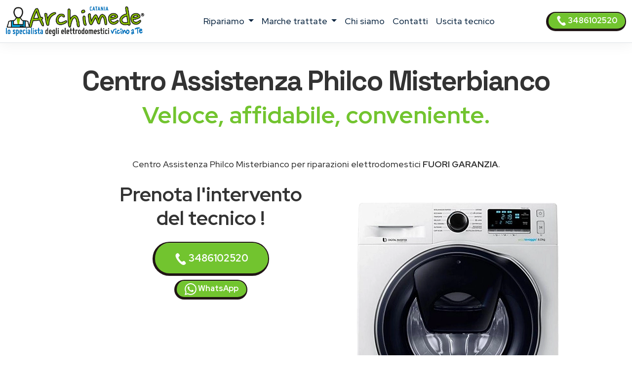

--- FILE ---
content_type: text/html
request_url: https://www.assistenza-catania.it/assistenza/philco/misterbianco
body_size: 14477
content:
<!DOCTYPE html>
<html lang="it" prefix="og: http://ogp.me/ns#">


<head>
    <meta charset="UTF-8">
<meta http-equiv="X-UA-Compatible" content="IE=edge">
<meta name="viewport" content="width=device-width, initial-scale=1">
<meta name="robots" content="index,follow" />
<link rel="shortcut icon" href="/053/images/logo.png" type="image/x-icon">


<title>Centro Assistenza Philco Misterbianco | ARCHIMEDE</title>
<meta name="description" content="Centro Assistenza Philco Misterbianco, riparazioni elettrodomestici fuori garanzia. Tecnici di zona vicino a te. Prenota l&#39;intervento!" />

<link href="/t02/scss/custom-2.css" rel="stylesheet">

<link rel="preconnect" href="https://fonts.googleapis.com">
<link rel="preconnect" href="https://fonts.gstatic.com" crossorigin>
<link href="https://fonts.googleapis.com/css2?family=Outfit:wght@300;400;500;600&display=swap" rel="stylesheet">
<link href="https://fonts.googleapis.com/css2?family=Red+Hat+Display:ital,wght@0,300..900;1,300..900&display=swap" rel="stylesheet">
<link href="https://fonts.googleapis.com/css2?family=Red+Hat+Display:ital,wght@0,300..900;1,300..900&family=Space+Grotesk:wght@300..700&display=swap" rel="stylesheet">


<link rel="canonical" href="https://www.assistenza-catania.it/assistenza/philco/misterbianco" />



<meta property="og:locale" content="it_IT" />
<meta property="og:type" content="article" />
<meta property="og:site_name" content="Centro Assistenza Catania" />
<meta property="og:title" content="Philco Centro Assistenza elettrodomestici Misterbianco" />
<meta property="og:description" content="Centro assistenza  Philco a Misterbianco - Riparazione elettrodomestici Philco a domicilio a Misterbianco." />
<meta property="og:url" content="https://www.assistenza-catania.it/assistenza/philco/misterbianco" />
<meta property="og:image" content="https://w4tbucket.s3.amazonaws.com/elettrodomestici/550/philco_lavatrice_assistenza.webp"/>





    

<script type="application/ld+json">
    {
        "@context": "http://schema.org",
        "@type": "Service",
        "name": "",
        "serviceType": "Centro Assistenza elettrodomestici",
        "additionalType": "https://www.assistenza-catania.it/",
        "image": "https://www.assistenza-catania.it/053/images/logo.svg",
        "mainEntityOfPage": "https://www.assistenza-catania.it/",
        "url": "https://www.assistenza-catania.it/"
    }
</script>

<script type="application/ld+json">
{
"@context":"https://schema.org",
"@type":"ProfessionalService",
"name": "",
"image":{"@type":"ImageObject",
"url":"https://www.assistenza-catania.it/053/images/archimede-catania.svg"},
"telephone":"+393486102520",
"url":"https://www.assistenza-catania.it",
"address":{
"@type":
"PostalAddress",
"streetAddress":"",
"addressLocality":"Catania",
"postalCode":"95100",
"addressRegion":"",
"addressCountry": "IT"},
"priceRange": "Chiedi un preventivo",
"openingHoursSpecification":
[
{
"@type":"OpeningHoursSpecification",
"dayOfWeek":["Monday","Tuesday","Wednesday","Thursday","Friday"],
"opens":"08:30","closes":"19:30"},
{
"@type":"OpeningHoursSpecification",
"dayOfWeek":["Saturday"],
"opens":"08:30","closes":"13:00"}
],
"ContactPoint":
{
"@type":"ContactPoint",
"contactType":"customer support",
"telephone":"+393486102520",
"url":"https://www.assistenza-catania.it/contatti",
"email":"info@assistenza-catania.it",
"availableLanguage": ""
}
}
</script>

<script type="application/ld+json">
{
  "@context": "https://schema.org",
  "@type": "Organization",
  "url": "https://www.assistenza-catania.it",
  "logo": "https://www.assistenza-catania.it/053/images/archimede-catania.svg",
  "contactPoint": [{
    "@type": "ContactPoint",
    "telephone":"+393486102520",
    "contactType": "customer service"
  }],
"address": {
"@type": "PostalAddress",
"addressCountry": "IT",
"addressLocality":"Catania",
"addressRegion":"",
"postalCode":"95100",
"streetAddress": ""
}
}
}
</script>

<script type="application/ld+json">
    {
        "@context": "http://schema.org",
        "@type": "LocalBusiness",
        "image": "https://www.assistenza-catania.it/053/images/logo.svg",
        "priceRange": "Chiedi un preventivo",
        "Telephone": "+393486102520",
        "name": "",
        "logo": "https://www.assistenza-catania.it/053/images/logo.svg",
        "description": "undefined. Contattaci, un tecnico di zona interverrà entro 24/48 ore dalla prenotazione dell&#39;intervento.",
        "openingHours": "Sunday-Friday 08:30-19:30",
        "geo": {
            "@type": "GeoCoordinates",
            "latitude": "",
            "longitude": ""
        },
        "url": "https://www.assistenza-catania.it/",
        "contactPoint": {
            "@type": "ContactPoint",
            "telephone": "+393486102520",
            "contactType": "technical support",
            "email": "info@assistenza-catania.it",
            "contactOption": "TollFree",
            "areaServed": [
                "IT"
            ],
            "availableLanguage": ""
        },
        "address": {
            "@type": "PostalAddress",
            "addressCountry": "IT",
            "addressLocality": "Catania",
            "addressRegion": "",
            "postalCode": "95100",
            "streetAddress": ""
        }}</script>




<script id="GFarm_Dropdown" type="text/javascript" src="/js/classes/GFarm_Dropdown.class.min.js"></script>
<script id="GFarm_MenuMobile" type="text/javascript" src="/js/classes/GFarm_MenuMobile.class.min.js"></script>
    <!-- Custom styles for this template -->
    
    <script type="application/ld+json">
        {"@context":"http://schema.org","@type":"BreadcrumbList","itemListElement":[{"@type":"ListItem","position":1,"item":{"@id":"https://www.assistenza-catania.it","name":"Centro Assistenza"}},{"@type":"ListItem","position":2,"item":{"@id":"https://www.assistenza-catania.it/assistenza/misterbianco","name":"Misterbianco"}},{"@type":"ListItem","position":3,"item":{"name":"Philco"}}]}
      </script>

</head>
<body>
<!-- views/partials/header.ejs -->

    <!-- Google Tag Manager (noscript) -->
<noscript><iframe src="https://www.googletagmanager.com/ns.html?id=GTM-WBGK4HZ"
                  height="0" width="0" style="display:none;visibility:hidden"></iframe></noscript>
<!-- End Google Tag Manager (noscript) -->
    <!-- Global Site Tag (gtag.js) - Google Analytics -->
<script async src="https://www.googletagmanager.com/gtag/js?id=G-S9D53CZ8TB"></script>
<script>
    window.dataLayer = window.dataLayer || [];
    function gtag(){dataLayer.push(arguments);}
    gtag('js', new Date());

    gtag('config', 'G-S9D53CZ8TB');
</script>


<nav class="navbar navbar-expand-xl navbar-light fixed-top border-bottom pb-2">
    <div class="container-fluid">
        <a class="navbar-brand" href="/">
            
            
            <img width="280" height="60"
                    src="/053/images/archimede-300.webp"
                 srcset="/053/images/archimede-300.webp?small 560w, /053/images/archimede-300.webp?large 600w"
                 sizes="(max-width: 600px) 250px, 300px"
                 alt="Centro Assistenza Catania"
                 title="Centro Assistenza elettrodomestici Centro Assistenza Catania"
            >
        </a>
        <button class="navbar-toggler" type="button" data-toggle="collapse" data-target="#navbarSupportedContent" aria-controls="navbarSupportedContent" aria-expanded="false" aria-label="Toggle navigation">
            <span class="navbar-toggler-icon"></span>
        </button>

        <div class="collapse navbar-collapse" id="navbarSupportedContent" >
            <ul class="navbar-nav me-auto mx-auto">

                <li class="nav-item dropdown">
                    <a class="nav-link dropdown-toggle" href="#" id="navbarDropdown" role="button" data-toggle="dropdown" aria-haspopup="true" aria-expanded="false">
                        ripariamo
                    </a>
                    <div class="dropdown-menu" aria-labelledby="navbarDropdown">

                        
                        
                            <a class=" dropdown-item text-capitalize py-2 my-0" href="/assistenza/asciugabiancheria/catania">Riparazione <strong class="text-uppercase">asciugabiancheria</strong></a>
                        
                        
                        
                        
                        
                            <a class=" dropdown-item text-capitalize py-2 my-0" href="/assistenza/condizionatori/catania">Riparazione <strong class="text-uppercase">condizionatori</strong></a>
                        
                        
                        
                            <a class=" dropdown-item text-capitalize py-2 my-0" href="/assistenza/congelatore/catania">Riparazione <strong class="text-uppercase">congelatori</strong></a>
                        
                        
                        
                            <a class=" dropdown-item text-capitalize py-2 my-0" href="/assistenza/forni/catania">Riparazione <strong class="text-uppercase">forni</strong></a>
                        
                        
                        
                        
                        
                            <a class=" dropdown-item text-capitalize py-2 my-0" href="/assistenza/frigoriferi/catania">Riparazione <strong class="text-uppercase">frigoriferi</strong></a>
                        
                        
                        
                        
                        
                            <a class=" dropdown-item text-capitalize py-2 my-0" href="/assistenza/lavasciuga/catania">Riparazione <strong class="text-uppercase">lavasciuga</strong></a>
                        
                        
                        
                            <a class=" dropdown-item text-capitalize py-2 my-0" href="/assistenza/lavastoviglie/catania">Riparazione <strong class="text-uppercase">lavastoviglie</strong></a>
                        
                        
                        
                            <a class=" dropdown-item text-capitalize py-2 my-0" href="/assistenza/lavatrice/catania">Riparazione <strong class="text-uppercase">lavatrici</strong></a>
                        
                        
                        
                            <a class=" dropdown-item text-capitalize py-2 my-0" href="/assistenza/piani-cottura/catania">Riparazione <strong class="text-uppercase">piani cottura</strong></a>
                        
                        

                        

                    </div>
                </li>

                <li class="nav-item dropdown">
                    <a class="nav-link dropdown-toggle" href="#" id="navbarDropdown2" role="button" data-toggle="dropdown" aria-haspopup="true" aria-expanded="false">
                        marche trattate
                    </a>
                    <div class="dropdown-menu" aria-labelledby="navbarDropdown2">
                        
                            
                            <a class=" dropdown-item text-capitalize py-2 my-0" href="/assistenza/aeg/catania">Centro Assistenza <strong class="text-uppercase">Aeg</strong></a>
                        
                            
                            <a class=" dropdown-item text-capitalize py-2 my-0" href="/assistenza/amana/catania">Centro Assistenza <strong class="text-uppercase">Amana</strong></a>
                        
                            
                            <a class=" dropdown-item text-capitalize py-2 my-0" href="/assistenza/ariston/catania">Centro Assistenza <strong class="text-uppercase">Ariston</strong></a>
                        
                            
                            <a class=" dropdown-item text-capitalize py-2 my-0" href="/assistenza/bauknecht/catania">Centro Assistenza <strong class="text-uppercase">Bauknecht</strong></a>
                        
                            
                            <a class=" dropdown-item text-capitalize py-2 my-0" href="/assistenza/beko/catania">Centro Assistenza <strong class="text-uppercase">Beko</strong></a>
                        
                            
                            <a class=" dropdown-item text-capitalize py-2 my-0" href="/assistenza/bompani/catania">Centro Assistenza <strong class="text-uppercase">Bompani</strong></a>
                        
                            
                            <a class=" dropdown-item text-capitalize py-2 my-0" href="/assistenza/bosch/catania">Centro Assistenza <strong class="text-uppercase">Bosch</strong></a>
                        
                            
                            <a class=" dropdown-item text-capitalize py-2 my-0" href="/assistenza/candy/catania">Centro Assistenza <strong class="text-uppercase">Candy</strong></a>
                        
                            
                            <a class=" dropdown-item text-capitalize py-2 my-0" href="/assistenza/castor/catania">Centro Assistenza <strong class="text-uppercase">Castor</strong></a>
                        
                            
                            <a class=" dropdown-item text-capitalize py-2 my-0" href="/assistenza/daikin/catania">Centro Assistenza <strong class="text-uppercase">Daikin</strong></a>
                        
                            
                            <a class=" dropdown-item text-capitalize py-2 my-0" href="/assistenza/electrolux/catania">Centro Assistenza <strong class="text-uppercase">Electrolux</strong></a>
                        
                            
                            <a class=" dropdown-item text-capitalize py-2 my-0" href="/assistenza/franke/catania">Centro Assistenza <strong class="text-uppercase">Franke</strong></a>
                        
                            
                            <a class=" dropdown-item text-capitalize py-2 my-0" href="/assistenza/gaggenau/catania">Centro Assistenza <strong class="text-uppercase">Gaggenau</strong></a>
                        
                            
                            <a class=" dropdown-item text-capitalize py-2 my-0" href="/assistenza/general-electric/catania">Centro Assistenza <strong class="text-uppercase">General Electric</strong></a>
                        
                            
                            <a class=" dropdown-item text-capitalize py-2 my-0" href="/assistenza/ge/catania">Centro Assistenza <strong class="text-uppercase">GE</strong></a>
                        
                            
                            <a class=" dropdown-item text-capitalize py-2 my-0" href="/assistenza/haier/catania">Centro Assistenza <strong class="text-uppercase">Haier</strong></a>
                        
                            
                            <a class=" dropdown-item text-capitalize py-2 my-0" href="/assistenza/hoover/catania">Centro Assistenza <strong class="text-uppercase">Hoover</strong></a>
                        
                            
                            <a class=" dropdown-item text-capitalize py-2 my-0" href="/assistenza/hotpoint/catania">Centro Assistenza <strong class="text-uppercase">Hotpoint</strong></a>
                        
                            
                            <a class=" dropdown-item text-capitalize py-2 my-0" href="/assistenza/ignis/catania">Centro Assistenza <strong class="text-uppercase">Ignis</strong></a>
                        
                            
                            <a class=" dropdown-item text-capitalize py-2 my-0" href="/assistenza/ikea/catania">Centro Assistenza <strong class="text-uppercase">Ikea</strong></a>
                        
                            
                            <a class=" dropdown-item text-capitalize py-2 my-0" href="/assistenza/indesit/catania">Centro Assistenza <strong class="text-uppercase">Indesit</strong></a>
                        
                            
                            <a class=" dropdown-item text-capitalize py-2 my-0" href="/assistenza/lg/catania">Centro Assistenza <strong class="text-uppercase">Lg</strong></a>
                        
                            
                            <a class=" dropdown-item text-capitalize py-2 my-0" href="/assistenza/liebherr/catania">Centro Assistenza <strong class="text-uppercase">Liebherr</strong></a>
                        
                            
                            <a class=" dropdown-item text-capitalize py-2 my-0" href="/assistenza/miele/catania">Centro Assistenza <strong class="text-uppercase">Miele</strong></a>
                        
                            
                            <a class=" dropdown-item text-capitalize py-2 my-0" href="/assistenza/mitsubishi/catania">Centro Assistenza <strong class="text-uppercase">Mitsubishi</strong></a>
                        
                            
                            <a class=" dropdown-item text-capitalize py-2 my-0" href="/assistenza/neff/catania">Centro Assistenza <strong class="text-uppercase">Neff</strong></a>
                        
                            
                            <a class=" dropdown-item text-capitalize py-2 my-0" href="/assistenza/ocean/catania">Centro Assistenza <strong class="text-uppercase">Ocean</strong></a>
                        
                            
                            <a class=" dropdown-item text-capitalize py-2 my-0" href="/assistenza/panasonic/catania">Centro Assistenza <strong class="text-uppercase">Panasonic</strong></a>
                        
                            
                            <a class=" dropdown-item text-capitalize py-2 my-0" href="/assistenza/philco/catania">Centro Assistenza <strong class="text-uppercase">Philco</strong></a>
                        
                            
                            <a class=" dropdown-item text-capitalize py-2 my-0" href="/assistenza/rex/catania">Centro Assistenza <strong class="text-uppercase">Rex</strong></a>
                        
                            
                            <a class=" dropdown-item text-capitalize py-2 my-0" href="/assistenza/samsung/catania">Centro Assistenza <strong class="text-uppercase">Samsung</strong></a>
                        
                            
                            <a class=" dropdown-item text-capitalize py-2 my-0" href="/assistenza/sangiorgio/catania">Centro Assistenza <strong class="text-uppercase">Sangiorgio</strong></a>
                        
                            
                            <a class=" dropdown-item text-capitalize py-2 my-0" href="/assistenza/scholtes/catania">Centro Assistenza <strong class="text-uppercase">Scholtes</strong></a>
                        
                            
                            <a class=" dropdown-item text-capitalize py-2 my-0" href="/assistenza/siemens/catania">Centro Assistenza <strong class="text-uppercase">Siemens</strong></a>
                        
                            
                            <a class=" dropdown-item text-capitalize py-2 my-0" href="/assistenza/smeg/catania">Centro Assistenza <strong class="text-uppercase">Smeg</strong></a>
                        
                            
                            <a class=" dropdown-item text-capitalize py-2 my-0" href="/assistenza/whirlpool/catania">Centro Assistenza <strong class="text-uppercase">Whirlpool</strong></a>
                        
                            
                            <a class=" dropdown-item text-capitalize py-2 my-0" href="/assistenza/zanussi/catania">Centro Assistenza <strong class="text-uppercase">Zanussi</strong></a>
                        
                            
                            <a class=" dropdown-item text-capitalize py-2 my-0" href="/assistenza/zerowatt/catania">Centro Assistenza <strong class="text-uppercase">Zerowatt</strong></a>
                        
                            
                            <a class=" dropdown-item text-capitalize py-2 my-0" href="/assistenza/zoppas/catania">Centro Assistenza <strong class="text-uppercase">Zoppas</strong></a>
                        
                    </div>
                </li>
                
                <li class="nav-item">
                    <a class="nav-link" href="/chi-siamo">chi siamo</a>
                </li>
                <li class="nav-item">
                    <a class="nav-link" href="/contatti">contatti</a>
                </li>
                <li class="nav-item">
                    <a class="nav-link link" href="/costo-uscita-tecnico">uscita tecnico</a>
                </li>
                
                

            </ul>
            <form class="form-inline my-2 my-lg-0">
                <a class="btn btn-success  btn-sm my-2 my-sm-0 d-none d-lg-inline-block" href="tel:3486102520"><img src="/images/icons/colors/bianco/chiama-ora.svg" width="20" height="20" alt="Prenota l&#39;intervento">&nbsp3486102520</a>
            </form>
        </div>
    </div>
</nav>

<div class="arch-nav-bar-spacer"></div>
<div class="fixed-bottom d-lg-none text-center p-0 m-0 call-us-fixed" style="background-color: white;">
    <a rel="nofollow" class="btn btn-lg btn-success  text-uppercase" href="tel:3486102520">
        <img src="/images/icons/colors/bianco/chiama-ora.svg" width="24" height="24" alt="Prenota l&#39;intervento">&nbsp;Prenota l&#39;intervento</a>
</div>

<!-- TESTATA -->
<div class="container-fluid background-image-1 mb-5">
    <div class="row">

        <div class="col-12 text-center">
            <h1 class="fw-bold display-4">Centro Assistenza <span class='text-color-warning'>Philco</span> Misterbianco</h1>
            <p class="fw-bold display-5 text-warning">Veloce, affidabile, conveniente.</p>
            <p><br>
                </p>
            <p>Centro Assistenza Philco Misterbianco per riparazioni elettrodomestici <strong class='text-uppercase text-color-warning'>fuori garanzia</strong>.
                </p>

        </div>
    </div>

    <div class="row">
        <div class="col-12 col-md-6 offset-md-1 col-xl-4 offset-xl-2  pt-2 text-center ">
            <p class="fw-bold display-6">
                Prenota l'intervento del tecnico !
            </p>
            <div class="row">
    <div class="col-12 mt-2">
<a class="btn btn-block btn-success" href="tel:3486102520">
    <img src="/images/icons/colors/bianco/chiama-ora.svg" width="24" height="24" alt="Prenota l&#39;intervento">&nbsp;3486102520</a>
    </div>
    <div class="col-12 mt-2">
<a class="btn btn-block btn-sm btn-success" href="https://api.whatsapp.com/send?phone=393486102520" target="_blank">
    <img src="/images/icons/colors/bianco/whatsapp.svg" width="24" height="24" alt="Prenota l&#39;intervento">&nbsp;WhatsApp</a>
    </div>

    

</div>
        </div>

        <div class="col-12 col-md-3 pt-5">
            
            <!-- image -->
            
                <picture>
                    <source media="(max-width: 799px)" srcset="https://w4tbucket.s3.amazonaws.com/elettrodomestici/550/philco_lavatrice_assistenza.webp" width=242 height=242/>
                    <source media="(min-width: 800px)" srcset="https://w4tbucket.s3.amazonaws.com/elettrodomestici/550/philco_lavatrice_assistenza.webp" width=356 height=356/>
                    <img src="https://w4tbucket.s3.amazonaws.com/elettrodomestici/550/philco_lavatrice_assistenza.webp" alt="Centro Assistenza Philco Misterbianco" title="Centro Assistenza Philco Misterbianco" class="mx-auto d-block" />
                </picture>
            
        </div>
    </div>

    <div class="row mt-4">
        <div class="col-md-9 offset-md-2 text-center">
            <p class="pt-4 lead">Se sei alla ricerca di un servizio di <strong>assistenza Philco a Misterbianco</strong> con interventi a domicilio in 24 ore dalla chiamata, sei nel posto giusto.</p>
        </div>
    </div>

</div>

<!--  BREADCRUMB -->

        <div class="container">
            
            <nav aria-label="breadcrumb">
                <ol class="breadcrumb background-color-gray border-bottom-1-light-gray">

                    

                        
                            <li class="breadcrumb-item"><a href="https://www.assistenza-catania.it">Centro Assistenza</a></li>
                        

                        
                            <li class="breadcrumb-item"><a href="https://www.assistenza-catania.it/assistenza/misterbianco">Misterbianco</a></li>
                        

                        
                            <li class="breadcrumb-item">Philco</li>
                    

                </ol>
            </nav>






        </div>







<!--  HEADER H2 -->
<section>
    <div class="container py-5">
        <div class="row">
            <div class="col-12 px-4 text-center">
                <h2 class="">Tecnici Philco a Misterbianco vicino a te</h2>
                <p class="">La nostra azienda è in grado di fornire le soluzioni migliori per il servizio di <strong>assistenza elettrodomestici Philco a Misterbianco</strong>.
<!--<a href="/costo-uscita-tecnico">Tecnici di zona a Misterbianco, vicino a te</a>.--></p>
                <p class="">Le operazioni di riparazione avvengono con uno <strong>staff tecnico altamente qualificato e affidabile</strong>, in grado di eseguire rapidamente i lavori e che utilizza solo <strong>materiali originali 100%</strong>.</p>
                <p class=""></p>


            </div>
        </div>
    </div>
</section>


<!-- CONTENT FOR URL BOX 1 -->

<section>
    
</section>



<!--% include partials/pageBodyContentMixer %-->

<!-- COME FUNZIONA -->

<div class="container-fluid background-image-1">
    <div class="row">
        <div class="col-12 text-center px-4">
            <h3>Come richiedere un intervento di <strong>riparazione Philco</strong> a domicilio</h3>
        </div>
    </div>
    <div class="row">
        <div class="col-12 col-md-8 offset-md-2 col-lg-4 offset-lg-0 text-center py-4" >
            <div class="box-border py-3" >
                <img class="pb-2" width="90" height="90" src="/t02/icons/archimede-1.webp" alt="Tecnico elettrodomestico Philco Misterbianco" title="Tecnico elettrodomestico Philco Misterbianco" media-simple="true">
                <p class="display-6 pt-3">Chiama subito</p>
                <p>Rispondiamo dal lunedì al venerdì<br>dalle 8:30 alle 19:30
<br>il sabato<br>dalle 8:30 alle 13:00</p>
                <p>
                    <div class="row">
    <div class="col-12 mt-2">
<a class="btn btn-block btn-success" href="tel:3486102520">
    <img src="/images/icons/colors/bianco/chiama-ora.svg" width="24" height="24" alt="Prenota l&#39;intervento">&nbsp;3486102520</a>
    </div>
    <div class="col-12 mt-2">
<a class="btn btn-block btn-sm btn-success" href="https://api.whatsapp.com/send?phone=393486102520" target="_blank">
    <img src="/images/icons/colors/bianco/whatsapp.svg" width="24" height="24" alt="Prenota l&#39;intervento">&nbsp;WhatsApp</a>
    </div>

    

</div>
                </p>
            </div>
        </div>

        <div class="col-12 col-md-8 offset-md-2 col-lg-4 offset-lg-0 text-center py-4">
            <div class="box-border py-3 px-3 px-md-5" >
                <img class="pb-2" width="90" height="90" src="/t02//icons/archimede-2.webp" alt="Tecnico elettrodomestico Philco Misterbianco" title="Tecnico elettrodomestico Philco Misterbianco" media-simple="true">
                <p class="display-6 pt-3">Prenota l'intervento</p>
                <p>Descrivi il problema del tuo elettrodomestico <strong>Philco</strong>.<br>
Il nostro personale concorderà con voi un appuntamento con il <strong>tecnico Philco della vostra zona</strong>
per la riparazione dell'elettrodomestico <em>fuori garanzia</em> nel <strong>più breve tempo possibile</strong>.</p>
            </div>
        </div>

        <div class="col-12 col-md-8 offset-md-2 col-lg-4 offset-lg-0 text-center py-4">
            <div class="box-border py-3 px-3 px-md-5" >
                <img class="pb-2" width="90" height="90" src="/t02//icons/archimede-3.webp" alt="Tecnico elettrodomestico Philco Misterbianco" title="Tecnico elettrodomestico Philco Misterbianco" media-simple="true">
                <p class="display-6 pt-3">Uscita del tecnico entro 24/48h</p>
                <p>Il tecnico di zona interverrà direttamente a domicilio a Misterbianco
ripristinando il funzionamento del tuo elettrodomestico Philco utilizzando esclusivamente ricambi originali.</p>
            </div>
        </div>
    </div>
</div>




<!-- PERCHE' NOI -->

<div class="container">
    <div class="row">
        <div class="col-12 pt-4 px-4 text-center">
            <h3 class="display-6">Perché scegliere <em>Centro Assistenza Catania</em> per la riparazione dei tuoi elettrodomestici Philco?</h3>
        </div>
    </div>
    <div class="row">
        <div class="col-12 col-lg-6  px-4 ">
            <p class="lead pt-lg-5">
            <ul class="lead" >
                <li><strong>Interventi in rapidi</strong> a Misterbianco in 24/48 ore</li>
<li><strong>Tecnici specializzati</strong> Philco, <strong>nella tua zona</strong> a Misterbianco</li>
<li><strong>Prezzi molto competitivi</strong> con un ottimo rapporto qualità-prezzo</li>
<li><strong>Tecnici qualificati</strong> con esperienza pluriennale nel settore</li>
            </ul>
            </p>

        </div>
        <div class="col-12 col-lg-6 px-4">
            <p class="lead pt-lg-5">
            <ul class="lead" >
                <li>Assistenza Tecnica & Manutenzione di oltre 35 Marche</li>
<li>Riparazioni con <strong>ricambi originali Philco</strong></li>
<li>Servizio tecnico assistenza Philco <strong>a domicilio a Misterbianco</strong></li>
<li><strong>Garanzia</strong> sui pezzi di ricambio e sulla riparazione</li>
            </ul>
            </p>
        </div>
    </div>
</div>

<!-- ORARI APERTURA CHIAMA SUBITO -->

<div class="container pt-5 pb-lg-5">
    <div class="row">

        <!-- ORARI APERTURA -->

        <div class="col-12 col-md-6 py-1 px-1  text-center">
            <div class="box-border mx-1 py-3 px-3 h-100">
                <img class="pb-2" width="90" height="90" src="/t02//icons/archimede-orologio.webp" alt="Centro Assistenza Catania" title="Prenota l&#39;intervento Catania" media-simple="true">
                <h3 class="card-title text-center">
                    Assistenza <strong>Philco</strong> Misterbianco
                </h3>

                <p class="card-text display-5 text-center">
                    Orari d'apertura
                </p>

                <ul class="list-group list-group-flush text-left display-7">
                    <li class="list-group-item d-flex justify-content-between align-items-center">
                        Lunedì - venerdì
<span class="">8.30-19.30</span>
                    </li>

                    <li class="list-group-item d-flex justify-content-between align-items-center">
                        Sabato
<span class="">8.30-13.00</span>
                    </li>

                    <li class="list-group-item d-flex justify-content-between align-items-center">
                        Domenica
<span class="">Chiuso</span>
                    </li>

                    <!--<li class="list-group-item d-flex justify-content-between align-items-center"></li>-->
                </ul>
            </div>
        </div>

        <div class="col-12 col-md-6 py-1 px-1  text-center">

            <!-- CHIAMA SUBITO -->
            <div class="box-border mx-1 py-3 px-3 h-100">
                <img class="pb-2" width="90" height="90" src="/t02//icons/archimede-telefono.webp" alt="Centro Assistenza Catania" title="Centro Assistenza Catania" media-simple="true">
                <h3 class="">Prenota l'assistenza a Misterbianco</h3>
                <p class="lead">Contattaci, descrivi il problema del tuo elettrodomestico e prendi un appuntamento per <strong>l'assistenza Philco a Misterbianco</strong>.</p>
                <a class="btn btn-success" href="tel:3486102520">
                    <img src="/images/icons/colors/bianco/chiama-ora.svg" width="24" height="24" alt="Prenota l&#39;intervento">&nbsp;3486102520</a>

            </div>
        </div>
    </div>
</div>


<!-- BOX PROFESSIONALITÀ E COMPETENZA; RICAMBI ORIGINALI; SERVIZIO RAPIDO  -->

<section class="pt-5 pb-1">
    <div class="container">

        <div class="row mb-4 text-center text-lg-left">
            <div class="col-4 offset-4 offset-lg-1 col-lg-2 p-2 pt-lg-3 pr-lg-5 ">
                <img class="pb-2" width="130" height="130" src="/t02//icons/archimede-scudo.webp" alt="Tecnico elettrodomestico Philco Misterbianco" title="Tecnico elettrodomestico Philco Misterbianco" media-simple="true">
            </div>
            <div class="col-12 col-lg-8 p-2">
                <div class="display-6">Professionalità e competenza</div>
                <h3 class="">Tecnico elettrodomestico Philco Misterbianco qualificato</h3>

                <p class="">
                    Un <strong>tecnico Philco</strong> specializzato direttamente a casa tua <strong>a Misterbianco</strong> per riparare <strong>il tuo elettrodomestico</strong>.
<br>Tutte le nostre riparazioni sono effettuate da tecnici altamente specializzati che vantano un’esperienza pluriennale nell'<strong>assistenza Philco Misterbianco</strong>.
                </p>

            </div><!-- /.col -->

        </div><!-- /.row -->

        <div class="row mb-4 text-center text-lg-left">
            <div class="col-4 offset-4 offset-lg-1 col-lg-2 p-2 pt-lg-3 pr-lg-5 ">
                <img class="pb-2" width="130" height="130" src="/t02//icons/archimede-professionalita.webp" alt="Ricambi originali Philco" title="Ricambi originali Philco" media-simple="true">
            </div>
            <div class="col-12 col-lg-8 p-2">
                <div class="display-6">Ricambi originali Philco</div>
                <h3 class="">Assistenza tecnica Philco Misterbianco con ricambi originali</h3>
                <p class="">Controllo qualità su ogni intervento <strong>dell'elettrodomestico Philco</strong> utilizzando solo ricambi originali.</p>
            </div><!-- /.col -->

        </div><!-- /.row -->

        <div class="row mb-4 text-center text-lg-left">
            <div class="col-4 offset-4 offset-lg-1 col-lg-2 p-2 pt-lg-3 pr-lg-5 ">
                <img class="pb-2" width="130" height="130" src="/t02//icons/archimede-tempo.webp" alt="Assistenza Philco elettrodomestici a Misterbianco a domicilio" title="Assistenza Philco elettrodomestici a Misterbianco a domicilio" media-simple="true">
            </div>

            <div class="col-12 col-lg-8 p-2">
                <div class="display-6">Servizio rapido</div>
                <h3>Centro Assistenza Philco elettrodomestici Misterbianco a domicilio</h3>
                <p>Offriamo un servizio di <strong>riparazione elettrodomestici Philco a Misterbianco</strong> di alta qualità, puntuale ed economico, grazie al nostro personale tecnico di provata esperienza.
<br>Centro Assistenza Catania garantisce interventi a Misterbianco entro 24/48 ore in caso di guasto a <strong>elettrodomestici Philco</strong>: siamo in grado di far fronte a qualsiasi problematica, provvedendo alla sostituzione dei pezzi danneggiati con ricambi originali.</p>
            </div><!-- /.col -->

        </div><!-- /.row -->
    </div>
</section>




    <!-- TECNICI DI ZONA A ..., SEMPRE VICINO A TE.
            MAPPA COMUNE E ZONE -->

    <section class="bg-color-4 background-image-1">

        <div class="container py-4" >
            <div class="row mx-1" >

                <div class="col-12 pt-4 px-5 text-center box-border" >

                    <h3 class="display-h3 pb-3"><em>Tecnici di zona a Misterbianco</em>, sempre vicino a te.</h2>
                    <p>
                        Siamo presenti a Misterbianco e in tutta la provincia di Catania con un servizio capillare e sempre aggiornato.<br>
Dopo la tua chiamata, <strong><a href="/costo-uscita-tecnico">il tecnico più vicino a casa tua</a></strong> ti contatterà, per fissare un appuntamento e risolvere qualsiasi problema tu abbia con i tuoi elettrodomestici.
                    </p>

                    <!-- elenco child place -->
                    <p>
                        
                        <strong>Misterbianco</strong>
                        
                        - Militello in Val di Catania
                        
                    </p>

                    <p>
                        <hr>

                    
                    <!--<span class="d-inline-block my-1 mx-1"><a href="/assistenza/catania">Catania</a></span> <span class="d-inline-block my-1 mx-1"><a href="/assistenza/aci-castello">Aci Castello</a></span> <span class="d-inline-block my-1 mx-1"><a href="/assistenza/aci-catena">Aci Catena</a></span> <span class="d-inline-block my-1 mx-1"><a href="/assistenza/aci-santantonio">Aci Sant'Antonio</a></span> <span class="d-inline-block my-1 mx-1"><a href="/assistenza/acireale">Acireale</a></span> <span class="d-inline-block my-1 mx-1"><a href="/assistenza/adrano">Adrano</a></span> <span class="d-inline-block my-1 mx-1"><a href="/assistenza/belpasso">Belpasso</a></span> <span class="d-inline-block my-1 mx-1"><a href="/assistenza/biancavilla">Biancavilla</a></span> <span class="d-inline-block my-1 mx-1"><a href="/assistenza/bronte">Bronte</a></span> <span class="d-inline-block my-1 mx-1"><a href="/assistenza/caltagirone">Caltagirone</a></span> <span class="d-inline-block my-1 mx-1"><a href="/assistenza/fiumefreddo-di-sicilia">Fiumefreddo di Sicilia</a></span> <span class="d-inline-block my-1 mx-1"><a href="/assistenza/giarre">Giarre</a></span> <span class="d-inline-block my-1 mx-1"><a href="/assistenza/grammichele">Grammichele</a></span> <span class="d-inline-block my-1 mx-1"><a href="/assistenza/gravina-di-catania">Gravina di Catania</a></span> <span class="d-inline-block my-1 mx-1"><a href="/assistenza/mascali">Mascali</a></span> <span class="d-inline-block my-1 mx-1"><a href="/assistenza/mascalucia">Mascalucia</a></span> <span class="d-inline-block my-1 mx-1"><a href="/assistenza/misterbianco">Misterbianco</a></span> <span class="d-inline-block my-1 mx-1"><a href="/assistenza/motta-santanastasia">Motta Sant'Anastasia</a></span> <span class="d-inline-block my-1 mx-1"><a href="/assistenza/palagonia">Palagonia</a></span> <span class="d-inline-block my-1 mx-1"><a href="/assistenza/paterno">Paternò</a></span> <span class="d-inline-block my-1 mx-1"><a href="/assistenza/pedara">Pedara</a></span> <span class="d-inline-block my-1 mx-1"><a href="/assistenza/ramacca">Ramacca</a></span> <span class="d-inline-block my-1 mx-1"><a href="/assistenza/randazzo">Randazzo</a></span> <span class="d-inline-block my-1 mx-1"><a href="/assistenza/riposto">Riposto</a></span> <span class="d-inline-block my-1 mx-1"><a href="/assistenza/san-giovanni-la-punta">San Giovanni la Punta</a></span> <span class="d-inline-block my-1 mx-1"><a href="/assistenza/san-gregorio-di-catania">San Gregorio di Catania</a></span> <span class="d-inline-block my-1 mx-1"><a href="/assistenza/san-pietro-clarenza">San Pietro Clarenza</a></span> <span class="d-inline-block my-1 mx-1"><a href="/assistenza/santalfio">Sant'Alfio</a></span> <span class="d-inline-block my-1 mx-1"><a href="/assistenza/santa-maria-di-licodia">Santa Maria di Licodia</a></span> <span class="d-inline-block my-1 mx-1"><a href="/assistenza/scordia">Scordia</a></span> <span class="d-inline-block my-1 mx-1"><a href="/assistenza/trecastagni">Trecastagni</a></span> <span class="d-inline-block my-1 mx-1"><a href="/assistenza/tremestieri-etneo">Tremestieri Etneo</a></span> <span class="d-inline-block my-1 mx-1"><a href="/assistenza/viagrande">Viagrande</a></span> <span class="d-inline-block my-1 mx-1"><a href="/assistenza/zafferana-etnea">Zafferana Etnea</a></span><hr>-->

                        
                            <span class="d-inline-block my-1 mx-1"><a href="/assistenza/philco/catania">Catania</a></span>

                        
                            <span class="d-inline-block my-1 mx-1"><a href="/assistenza/philco/aci-castello">Aci Castello</a></span>

                        
                            <span class="d-inline-block my-1 mx-1"><a href="/assistenza/philco/aci-catena">Aci Catena</a></span>

                        
                            <span class="d-inline-block my-1 mx-1"><a href="/assistenza/philco/aci-santantonio">Aci Sant&#39;Antonio</a></span>

                        
                            <span class="d-inline-block my-1 mx-1"><a href="/assistenza/philco/acireale">Acireale</a></span>

                        
                            <span class="d-inline-block my-1 mx-1"><a href="/assistenza/philco/adrano">Adrano</a></span>

                        
                            <span class="d-inline-block my-1 mx-1"><a href="/assistenza/philco/belpasso">Belpasso</a></span>

                        
                            <span class="d-inline-block my-1 mx-1"><a href="/assistenza/philco/biancavilla">Biancavilla</a></span>

                        
                            <span class="d-inline-block my-1 mx-1"><a href="/assistenza/philco/bronte">Bronte</a></span>

                        
                            <span class="d-inline-block my-1 mx-1"><a href="/assistenza/philco/caltagirone">Caltagirone</a></span>

                        
                            <span class="d-inline-block my-1 mx-1"><a href="/assistenza/philco/fiumefreddo-di-sicilia">Fiumefreddo di Sicilia</a></span>

                        
                            <span class="d-inline-block my-1 mx-1"><a href="/assistenza/philco/giarre">Giarre</a></span>

                        
                            <span class="d-inline-block my-1 mx-1"><a href="/assistenza/philco/grammichele">Grammichele</a></span>

                        
                            <span class="d-inline-block my-1 mx-1"><a href="/assistenza/philco/gravina-di-catania">Gravina di Catania</a></span>

                        
                            <span class="d-inline-block my-1 mx-1"><a href="/assistenza/philco/mascali">Mascali</a></span>

                        
                            <span class="d-inline-block my-1 mx-1"><a href="/assistenza/philco/mascalucia">Mascalucia</a></span>

                        
                            <span class="d-inline-block my-1 mx-1"><a href="/assistenza/philco/misterbianco">Misterbianco</a></span>

                        
                            <span class="d-inline-block my-1 mx-1"><a href="/assistenza/philco/motta-santanastasia">Motta Sant&#39;Anastasia</a></span>

                        
                            <span class="d-inline-block my-1 mx-1"><a href="/assistenza/philco/palagonia">Palagonia</a></span>

                        
                            <span class="d-inline-block my-1 mx-1"><a href="/assistenza/philco/paterno">Paternò</a></span>

                        
                            <span class="d-inline-block my-1 mx-1"><a href="/assistenza/philco/pedara">Pedara</a></span>

                        
                            <span class="d-inline-block my-1 mx-1"><a href="/assistenza/philco/ramacca">Ramacca</a></span>

                        
                            <span class="d-inline-block my-1 mx-1"><a href="/assistenza/philco/randazzo">Randazzo</a></span>

                        
                            <span class="d-inline-block my-1 mx-1"><a href="/assistenza/philco/riposto">Riposto</a></span>

                        
                            <span class="d-inline-block my-1 mx-1"><a href="/assistenza/philco/san-giovanni-la-punta">San Giovanni la Punta</a></span>

                        
                            <span class="d-inline-block my-1 mx-1"><a href="/assistenza/philco/san-gregorio-di-catania">San Gregorio di Catania</a></span>

                        
                            <span class="d-inline-block my-1 mx-1"><a href="/assistenza/philco/san-pietro-clarenza">San Pietro Clarenza</a></span>

                        
                            <span class="d-inline-block my-1 mx-1"><a href="/assistenza/philco/santalfio">Sant&#39;Alfio</a></span>

                        
                            <span class="d-inline-block my-1 mx-1"><a href="/assistenza/philco/santa-maria-di-licodia">Santa Maria di Licodia</a></span>

                        
                            <span class="d-inline-block my-1 mx-1"><a href="/assistenza/philco/scordia">Scordia</a></span>

                        
                            <span class="d-inline-block my-1 mx-1"><a href="/assistenza/philco/trecastagni">Trecastagni</a></span>

                        
                            <span class="d-inline-block my-1 mx-1"><a href="/assistenza/philco/tremestieri-etneo">Tremestieri Etneo</a></span>

                        
                            <span class="d-inline-block my-1 mx-1"><a href="/assistenza/philco/viagrande">Viagrande</a></span>

                        
                            <span class="d-inline-block my-1 mx-1"><a href="/assistenza/philco/zafferana-etnea">Zafferana Etnea</a></span>

                        
                    </p>
                </div>

            </div>

        </div>
    </section>



<!-- CFU FAQ -->





<!-- ELENCO MARCHI E ELENCO ELETTRODOMESTICI -->

<section class="py-3 mt-3  background-image-1">
    <div class="container">
        <div class="row">
            <div class="col-12 text-center">
                <h3><strong>Centro Assistenza elettrodomestici Philco</strong> fuori garanzia <strong>a Misterbianco</strong></h3>
            </div>
        </div>


        <!-- seoMap.category: ##<br>
           seoMap.brand: [object Object]##
            -->

        


        

            

            


            

                <div class="row justify-content-center mt-4">

                    
                        
                            <div class="col-12 col-md-6 col-xl-4 mb-4">
                                



<div class="card box-border h-100">
        <div class=" text-center py-4 px-2">
            <a href="/assistenza/lavatrice/misterbianco"><img src="/images/icone-elettrodomestici/lavatrice.svg" height="80" alt="Riparazione lavatrice Misterbianco" title="Riparazione lavatrice Misterbianco" class="card-img-top p-3"></a>
            <div class="card-body pt-3">
                <h3 class="card-title text-capitalize"><a href="/assistenza/lavatrice/misterbianco">lavatrici</a></h3>
                <p class="card-text">Riparazione lavatrice Misterbianco</p>
            </div>
        </div>
</div>
                            </div>
                        
                    



                </div>

            

        
    </div>

    



    </div><!-- /.container  -->
</section>

<!-- FASCIA CHIAMA SUBITO -->

<section class="bg-archimede mb-5">
    <div class="container py-4">

        <div class="row text-center">
            <div class="col-12">
                <div class="my-2 p-3">
                    <div class="card-body">
                        <h3 class="card-title text-light">Hai bisogno di riparare <strong>il tuo elettrodomestico Philco a Misterbianco</strong>?</h3>
                        <p class="card-text lead">
                            Telefona subito per richiedere assistenza.
                        </p>

                        <a rel="nofollow" class="btn btn-lg btn-primary mt-2" href="tel:3486102520">
    <img src="/t02//icons/phone-black-24px.svg" alt="Prenota l&#39;intervento">&nbsp;3486102520</a>
<a rel="nofollow" class="btn btn-lg btn-primary mt-2" href="https://api.whatsapp.com/send?phone=393486102520" target="_blank">
    <img src="/t02//icons/whatsapp-black.svg" alt="Prenota l&#39;intervento">&nbsp;WhatsApp</a>



                        <p class="card-text mt-4">
                            Interventi di riparazione elettrodomestici Philco a Misterbianco entro 24/48 dalla chiamata.
                        </p>
                    </div>
                </div><!-- /.card -->
            </div>

        </div>

    </div>
</section>

<!-- BOX con icone 4, 5, 6 -->

<section class="py-2 mt-3">
    <div class="container">

        <div class="row mb-4 text-center text-md-left">

            <div class="col-12 col-md-10 p-2">
                <h3 class="display-h3">Riparazione garantita nel minor tempo possibile</h3>
                
                <p class="">
                    Tutte le riparazioni vengono eseguite esclusivamente con ricambi originali, fornendo una garanzia di 12 mesi sugli stessi.
Che si tratti di frigoriferi, forni o lavatrici, il nostro staff competente si occupa con minuzia di aggiustare le parti difettose
e di sostituire quelle danneggiate con <strong>ricambi originali Philco</strong>.
                </p>

            </div><!-- /.col -->

            <div class="col-4 offset-4 offset-md-0 col-md-2 p-2 pt-md-3 pl-md-5 text-center">
                <img class="pb-2" width="130" height="130" src="/t02//icons/archimede-coccarda.webp" alt="Tecnico elettrodomestico Philco a Misterbianco" title="Tecnico elettrodomestico Philco a Misterbianco" media-simple="true">
                <!--<img class="img-fluid" src="/t02/images/icons/garanzia-riparazione.svg" alt="Tecnico elettrodomestico Philco a Misterbianco">-->
            </div>

        </div><!-- /.row -->


        <div class="row mb-4 text-center text-md-left">

            <div class="col-12 col-md-10 p-2">
                <h3 class="display-h3">Riparazioni elettrodomestici Philco a Prezzi Economici</h3>
                <p class="">
                    Se stai cercando un <strong>centro assistenza Philco a Misterbianco</strong> esperto nella <em>riparazione di elettrodomestici</em>,
<strong>Centro Assistenza Catania</strong>, è la scelta migliore per te!
<br>Ripariamo e testiamo ogni apparecchio in modo veloce affidabile e accurato.
Centro Assistenza Catania rappresenta una vera e propria garanzia di qualità, affidabilità e convenienza nel
settore della riparazione e<strong> assistenza elettrodomestici Philco a Misterbianco</strong>.
                </p>

            </div><!-- /.col -->

            <div class="col-4 offset-4 offset-md-0 col-md-2 p-2 pt-md-3 pl-md-5 text-center">
                <img class="pb-2" width="130" height="130" src="/t02//icons/archimede-risparmio.webp" alt="Tecnico economico elettrodomestico Philco Misterbianco" title="Tecnico economico elettrodomestico Philco Misterbianco" media-simple="true">
                <!--<img class="img-fluid" src="/t02/images/icons/tecnico-economico.svg" alt="Tecnico economico elettrodomestico Philco Misterbianco">-->
            </div>

        </div><!-- /.row -->

        <div class="row mb-4 text-center text-md-left">

            <div class="col-12 col-md-10 p-2">
                <h3 class="display-h3">Servizio di pronto intervento a domicilio del cliente</h3>
                <p class="">
                    Lo staff di Centro Assistenza Catania effettua <strong>riparazioni e manutenzione a domicilio di elettrodomestici Philco</strong> in tutto
il territorio di <strong>Misterbianco e provincia</strong>.
Attraverso il servizio di <em>assistenza per elettrodomestici a Misterbianco</em>, Centro Assistenza Catania è in grado
di riparare e intervenire su ogni tipologia di elettrodomestico Philco sia di ultima generazione sia per tutte le apparecchiature più datate.
Grazie alla propria capacità nell’assistere il cliente, Centro Assistenza Catania fornisce un <strong>servizio di riparazione a
domicilio a Misterbianco tempestivo ed efficace</strong>.
                </p>

            </div><!-- /.col -->

            <div class="col-4 offset-4 offset-md-0 col-md-2 p-2 pt-md-3 pl-md-5 text-center">
                <img class="pb-2" width="130" height="130" src="/t02//icons/archimede-veloce.webp" alt="Riparazione a domicilio elettrodomestici Philco a Misterbianco" title="Riparazione a domicilio elettrodomestici Philco a Misterbianco" media-simple="true">
                <!--<img class="img-fluid" src="/t02/images/icons/riparazione-a-domicilio.svg" alt="Riparazione a domicilio elettrodomestici Philco a Misterbianco">-->
            </div>

        </div><!-- /.row -->
    </div>
</section>

<!-- NO GARANZIA, RICORDATI CHE... -->

<section class="py-2 mt-5">
    <div class="container">

        <div class="row mx-1 mb-4 box-border">

            <div class="col-12 col-md-6 px-3 py-3">
                <h3 class="display-h3">Ripariamo solo elettrodomestici Philco fuori garanzia</h3>
                <p class="">
                    Per gli elettrodomestici Philco in garanzia potete rivolgervi alla casa produttrice contattando il numero di telefono
<em>dell’assistenza in garanzia Philco</em> o il sito internet del <strong><a target="_blank" href="https://www.electrolux.it/support/">servizio clienti Philco</a></strong>
                    <br>I nostri servizi di assistenza elettrodomestici non hanno alcun legame con le case ufficiali.
                </p>

            </div><!-- /.col -->

            <div class="col-12 offset-0 offset-md-1 col-md-5 px-3 py-3">
                <div class="display-h3">Ricordati che:</div>
                <p>
                    <ul>
<li>Non vendiamo pezzi di ricambio</li>
<li>Non ripariamo elettrodomestici in garanzia</li>
<li>Non ripariamo piccoli elettrodomestici</li>
<li>Non ripariamo prodotti professionali</li>
</ul>
                </p>
            </div><!-- /.col -->

        </div><!-- /.row -->

    </div>
</section>

<!-- CONTENT FOR URL -->


<!-- no garanzie  -->

<section>
    <div class="container  mb-4">
        <div class="row mx-1 bg-archimede box-border">
            <div class="col-12 px-3 text-center  ">
                <p class="display-h3 text-light pt-3 px-2 ">
                    Interveniamo solo su <strong class="color-body">elettrodomestici Philco </strong> fuori garanzia
                </p>
            </div>
        </div>
    </div>
</section>





<!-- views/partials/footer.ejs -->


<!-- NAV PLACES -->

    
    <div class="container">
        <div class="row">
            <div class="p-3 col-12 text-center">
                <h3 class="py-3">

                    
                        <!--locals.contentMap 12.0:--><strong>Assistenza elettrodomestici Philco</strong> nelle seguenti zone
                    
                </h3>
            </div>
        </div>
        <div class="row text-md-center mb-4">

            
                    <div class="col-6 col-md-4"><div class="box-border my-2 py-2 is-link text-center">
                        
                        <a href="/assistenza/philco/catania" class="px-2 py-2 mt-2 d-inline fw-bold  ">Catania</a>
                        </div>
                    </div>
            
                    <div class="col-6 col-md-4"><div class="box-border my-2 py-2 is-link text-center">
                        
                        <a href="/assistenza/philco/aci-castello" class="px-2 py-2 mt-2 d-inline fw-bold  ">Aci Castello</a>
                        </div>
                    </div>
            
                    <div class="col-6 col-md-4"><div class="box-border my-2 py-2 is-link text-center">
                        
                        <a href="/assistenza/philco/aci-catena" class="px-2 py-2 mt-2 d-inline fw-bold  ">Aci Catena</a>
                        </div>
                    </div>
            
                    <div class="col-6 col-md-4"><div class="box-border my-2 py-2 is-link text-center">
                        
                        <a href="/assistenza/philco/aci-santantonio" class="px-2 py-2 mt-2 d-inline fw-bold  ">Aci Sant&#39;Antonio</a>
                        </div>
                    </div>
            
                    <div class="col-6 col-md-4"><div class="box-border my-2 py-2 is-link text-center">
                        
                        <a href="/assistenza/philco/acireale" class="px-2 py-2 mt-2 d-inline fw-bold  ">Acireale</a>
                        </div>
                    </div>
            
                    <div class="col-6 col-md-4"><div class="box-border my-2 py-2 is-link text-center">
                        
                        <a href="/assistenza/philco/adrano" class="px-2 py-2 mt-2 d-inline fw-bold  ">Adrano</a>
                        </div>
                    </div>
            
                    <div class="col-6 col-md-4"><div class="box-border my-2 py-2 is-link text-center">
                        
                        <a href="/assistenza/philco/belpasso" class="px-2 py-2 mt-2 d-inline fw-bold  ">Belpasso</a>
                        </div>
                    </div>
            
                    <div class="col-6 col-md-4"><div class="box-border my-2 py-2 is-link text-center">
                        
                        <a href="/assistenza/philco/biancavilla" class="px-2 py-2 mt-2 d-inline fw-bold  ">Biancavilla</a>
                        </div>
                    </div>
            
                    <div class="col-6 col-md-4"><div class="box-border my-2 py-2 is-link text-center">
                        
                        <a href="/assistenza/philco/bronte" class="px-2 py-2 mt-2 d-inline fw-bold  ">Bronte</a>
                        </div>
                    </div>
            
                    <div class="col-6 col-md-4"><div class="box-border my-2 py-2 is-link text-center">
                        
                        <a href="/assistenza/philco/caltagirone" class="px-2 py-2 mt-2 d-inline fw-bold  ">Caltagirone</a>
                        </div>
                    </div>
            
                    <div class="col-6 col-md-4"><div class="box-border my-2 py-2 is-link text-center">
                        
                        <a href="/assistenza/philco/fiumefreddo-di-sicilia" class="px-2 py-2 mt-2 d-inline fw-bold  ">Fiumefreddo di Sicilia</a>
                        </div>
                    </div>
            
                    <div class="col-6 col-md-4"><div class="box-border my-2 py-2 is-link text-center">
                        
                        <a href="/assistenza/philco/giarre" class="px-2 py-2 mt-2 d-inline fw-bold  ">Giarre</a>
                        </div>
                    </div>
            
                    <div class="col-6 col-md-4"><div class="box-border my-2 py-2 is-link text-center">
                        
                        <a href="/assistenza/philco/grammichele" class="px-2 py-2 mt-2 d-inline fw-bold  ">Grammichele</a>
                        </div>
                    </div>
            
                    <div class="col-6 col-md-4"><div class="box-border my-2 py-2 is-link text-center">
                        
                        <a href="/assistenza/philco/gravina-di-catania" class="px-2 py-2 mt-2 d-inline fw-bold  ">Gravina di Catania</a>
                        </div>
                    </div>
            
                    <div class="col-6 col-md-4"><div class="box-border my-2 py-2 is-link text-center">
                        
                        <a href="/assistenza/philco/mascali" class="px-2 py-2 mt-2 d-inline fw-bold  ">Mascali</a>
                        </div>
                    </div>
            
                    <div class="col-6 col-md-4"><div class="box-border my-2 py-2 is-link text-center">
                        
                        <a href="/assistenza/philco/mascalucia" class="px-2 py-2 mt-2 d-inline fw-bold  ">Mascalucia</a>
                        </div>
                    </div>
            
                    <div class="col-6 col-md-4"><div class="box-border my-2 py-2 is-link text-center">
                        
                        <a href="/assistenza/philco/misterbianco" class="px-2 py-2 mt-2 d-inline fw-bold  ">Misterbianco</a>
                        </div>
                    </div>
            
                    <div class="col-6 col-md-4"><div class="box-border my-2 py-2 is-link text-center">
                        
                        <a href="/assistenza/philco/motta-santanastasia" class="px-2 py-2 mt-2 d-inline fw-bold  ">Motta Sant&#39;Anastasia</a>
                        </div>
                    </div>
            
                    <div class="col-6 col-md-4"><div class="box-border my-2 py-2 is-link text-center">
                        
                        <a href="/assistenza/philco/palagonia" class="px-2 py-2 mt-2 d-inline fw-bold  ">Palagonia</a>
                        </div>
                    </div>
            
                    <div class="col-6 col-md-4"><div class="box-border my-2 py-2 is-link text-center">
                        
                        <a href="/assistenza/philco/paterno" class="px-2 py-2 mt-2 d-inline fw-bold  ">Paternò</a>
                        </div>
                    </div>
            
                    <div class="col-6 col-md-4"><div class="box-border my-2 py-2 is-link text-center">
                        
                        <a href="/assistenza/philco/pedara" class="px-2 py-2 mt-2 d-inline fw-bold  ">Pedara</a>
                        </div>
                    </div>
            
                    <div class="col-6 col-md-4"><div class="box-border my-2 py-2 is-link text-center">
                        
                        <a href="/assistenza/philco/ramacca" class="px-2 py-2 mt-2 d-inline fw-bold  ">Ramacca</a>
                        </div>
                    </div>
            
                    <div class="col-6 col-md-4"><div class="box-border my-2 py-2 is-link text-center">
                        
                        <a href="/assistenza/philco/randazzo" class="px-2 py-2 mt-2 d-inline fw-bold  ">Randazzo</a>
                        </div>
                    </div>
            
                    <div class="col-6 col-md-4"><div class="box-border my-2 py-2 is-link text-center">
                        
                        <a href="/assistenza/philco/riposto" class="px-2 py-2 mt-2 d-inline fw-bold  ">Riposto</a>
                        </div>
                    </div>
            
                    <div class="col-6 col-md-4"><div class="box-border my-2 py-2 is-link text-center">
                        
                        <a href="/assistenza/philco/san-giovanni-la-punta" class="px-2 py-2 mt-2 d-inline fw-bold  ">San Giovanni la Punta</a>
                        </div>
                    </div>
            
                    <div class="col-6 col-md-4"><div class="box-border my-2 py-2 is-link text-center">
                        
                        <a href="/assistenza/philco/san-gregorio-di-catania" class="px-2 py-2 mt-2 d-inline fw-bold  ">San Gregorio di Catania</a>
                        </div>
                    </div>
            
                    <div class="col-6 col-md-4"><div class="box-border my-2 py-2 is-link text-center">
                        
                        <a href="/assistenza/philco/san-pietro-clarenza" class="px-2 py-2 mt-2 d-inline fw-bold  ">San Pietro Clarenza</a>
                        </div>
                    </div>
            
                    <div class="col-6 col-md-4"><div class="box-border my-2 py-2 is-link text-center">
                        
                        <a href="/assistenza/philco/santalfio" class="px-2 py-2 mt-2 d-inline fw-bold  ">Sant&#39;Alfio</a>
                        </div>
                    </div>
            
                    <div class="col-6 col-md-4"><div class="box-border my-2 py-2 is-link text-center">
                        
                        <a href="/assistenza/philco/santa-maria-di-licodia" class="px-2 py-2 mt-2 d-inline fw-bold  ">Santa Maria di Licodia</a>
                        </div>
                    </div>
            
                    <div class="col-6 col-md-4"><div class="box-border my-2 py-2 is-link text-center">
                        
                        <a href="/assistenza/philco/scordia" class="px-2 py-2 mt-2 d-inline fw-bold  ">Scordia</a>
                        </div>
                    </div>
            
                    <div class="col-6 col-md-4"><div class="box-border my-2 py-2 is-link text-center">
                        
                        <a href="/assistenza/philco/trecastagni" class="px-2 py-2 mt-2 d-inline fw-bold  ">Trecastagni</a>
                        </div>
                    </div>
            
                    <div class="col-6 col-md-4"><div class="box-border my-2 py-2 is-link text-center">
                        
                        <a href="/assistenza/philco/tremestieri-etneo" class="px-2 py-2 mt-2 d-inline fw-bold  ">Tremestieri Etneo</a>
                        </div>
                    </div>
            
                    <div class="col-6 col-md-4"><div class="box-border my-2 py-2 is-link text-center">
                        
                        <a href="/assistenza/philco/viagrande" class="px-2 py-2 mt-2 d-inline fw-bold  ">Viagrande</a>
                        </div>
                    </div>
            
                    <div class="col-6 col-md-4"><div class="box-border my-2 py-2 is-link text-center">
                        
                        <a href="/assistenza/philco/zafferana-etnea" class="px-2 py-2 mt-2 d-inline fw-bold  ">Zafferana Etnea</a>
                        </div>
                    </div>
            
        </div><!-- /.row -->
    </div>



<section class="bg-archimede py-5">
    <div class="container ">
        <div class="row">
            <div class="col-12 text-center">
                <h3 class="text-light display-1 fw-bold">Prenota l'intervento</h3>
                <p>Un tecnico qualificato interverrà <strong>entro 24/48 ore</strong> dalla chiamata</p>
            </div>
        </div>

        <div class="row text-center">
            <div class="col-12 pt-2">

                <a rel="nofollow" class="btn btn-lg btn-primary mt-2" href="tel:3486102520">
    <img src="/t02//icons/phone-black-24px.svg" alt="Prenota l&#39;intervento">&nbsp;3486102520</a>
<a rel="nofollow" class="btn btn-lg btn-primary mt-2" href="https://api.whatsapp.com/send?phone=393486102520" target="_blank">
    <img src="/t02//icons/whatsapp-black.svg" alt="Prenota l&#39;intervento">&nbsp;WhatsApp</a>



            </div>
        </div>
    </div>
</section>
    <div class="container" id="footer">
        <div class="row pt-5">
            <div class="col-12 text-center">
                <img src="/053/images/archimede-300.webp" class="img-fluid logo-footer" alt="Centro Assistenza Catania">
                <br><strong>Centro Assistenza Catania</strong>
            </div>
        </div>
        <div class="row pt-5">

            <div class="col-12 col-sm-4 text-center">
                <p class="display-7">
                    Link veloci
                </p>
                <p class="display-7 ">
                <ul class="list-unstyled li-mb-2">
                    <li><a class="text-capitalize" href="/chi-siamo" aria-expanded="true">chi siamo</a></li>
                    <li><a class="text-capitalize" href="/contatti">contatti</a></li>
                    <li><a class="text-capitalize" href="/costo-uscita-tecnico">uscita tecnico</a></li>

                    

                </ul>
                </p>
            </div>

            <div class="col-12 col-sm-4 text-center">
                <p class="display-7">
                    Riparazione elettrodomestici Catania
                </p>
                <p>
                    <ul class="list-unstyled li-mb-2">

                        

                        
                            <li><a  href="/assistenza/asciugabiancheria/catania">Riparazione asciugabiancheria</a></li>
                        
                            <li><a  href="/assistenza/condizionatori/catania">Riparazione condizionatori</a></li>
                        
                            <li><a  href="/assistenza/congelatore/catania">Riparazione congelatori</a></li>
                        
                            <li><a  href="/assistenza/forni/catania">Riparazione forni</a></li>
                        
                            <li><a  href="/assistenza/frigoriferi/catania">Riparazione frigoriferi</a></li>
                        
                            <li><a  href="/assistenza/lavasciuga/catania">Riparazione lavasciuga</a></li>
                        
                            <li><a  href="/assistenza/lavastoviglie/catania">Riparazione lavastoviglie</a></li>
                        
                            <li><a  href="/assistenza/lavatrice/catania">Riparazione lavatrici</a></li>
                        
                            <li><a  href="/assistenza/piani-cottura/catania">Riparazione piani cottura</a></li>
                        
                            
                    </ul>
                </p>
            </div>

            <div class="col-12 col-sm-4 text-center">

                <p class="display-7 text-capitalize">
                    contatti
                </p>

                <ul class="list-unstyled li-mb-2">
                    <li><a href="tel:3486102520"><img src="/images/icons/colors/dark/chiama-ora.svg" width="24" height="24" alt="Prenota l&#39;intervento">&nbsp;3486102520</a></li>
                    <li><a href="https://api.whatsapp.com/send?phone=393486102520"><img src="/images/icons/colors/dark/whatsapp.svg" width="24" height="24" alt="Prenota l&#39;intervento">&nbsp;WhatsApp</a></li>
                    <li><a href="mailto:info@assistenza-catania.it"><img src="/images/icons/colors/dark/email.svg" width="24" height="24" alt="Prenota l&#39;intervento">&nbsp;Email</a></li>

                    
                </ul>
            </div>

        </div>

        <div class="row pt-3">
            <div class="col-12">

                <p class="mb-1 px-2 py-2 box-border text-center footer-legal">
                    I centri assistenza convenzionati con Centro Assistenza Catania (riparatori) non sono dipendenti, né subordinati di Centro Assistenza Catania e operano in totale autonomia.
Trattasi di centri assistenza specializzati, non autorizzati dalle case costruttrici, che non effettuano riparazioni coperte dalla Garanzia delle case costruttrici.
Per riparazioni in garanzia e/o centri autorizzati è necessario contattare direttamente le case costruttrici.
I centri assistenza convenzionati/riparatori sono gli unici responsabili del buon esito delle riparazioni,
della fatturazione e della garanzia sulle riparazioni, esonerando Centro Assistenza Catania da qualsiasi responsabilità civile,
penale o fiscale sugli interventi e sulle riparazioni.
<br>Numeri Primi Srl - P.IVA e CF 11621120960
                </p>
                
                <!--<br><span class="small">053</span>-->
                <!--<span class="small">
                    Assistenza Philco Misterbianco | ARCHIMEDE-15-4-3-15-Philco Misterbianco Centro Assistenza elettrodomestico-7-2-1-1-12-Le nostre riparazioni sono garantite 12 mesi!-Contattaci, descrivi il problema del tuo elettrodomestico e prendi un appuntamento per l'<strong>assistenza Philco a Misterbianco</strong>.

                    </span>-->
                
            </div>
        </div><!-- /.row -->


        <div class="row mt-2" >
            <div class="col-12 text-center">
                <small>Archimede® 2025 All rights reserved - Numeri Primi Srl P.iva: 11621120960</small>
            </div>



            <div class="col-12 text-center"><small class="d-none"><a href="#">Privacy Policy</a> – <a href="#">Cookie Policy</a></small></div>
        </div>
    </div>



<style>
    @media (max-width: 991px){
        .navbar-collapse{
            display: block !important;
            overflow: hidden;
        }

        .navbar-collapse>.navbar-nav{
            top: 0;
            position: relative;
            transition: margin 0.5s;
        }

        .navbar-collapse.collapse>.navbar-nav{
            margin-top: -100% !important;
        }

    }
</style>

<script src="https://code.jquery.com/jquery-3.3.1.min.js" integrity="sha256-FgpCb/KJQlLNfOu91ta32o/NMZxltwRo8QtmkMRdAu8=" crossorigin="anonymous"></script>
<!--<script src="https://cdnjs.cloudflare.com/ajax/libs/popper.js/1.14.7/umd/popper.min.js" integrity="sha384-UO2eT0CpHqdSJQ6hJty5KVphtPhzWj9WO1clHTMGa3JDZwrnQq4sF86dIHNDz0W1" crossorigin="anonymous"></script>
<script src="https://stackpath.bootstrapcdn.com/bootstrap/4.3.1/js/bootstrap.min.js" integrity="sha384-JjSmVgyd0p3pXB1rRibZUAYoIIy6OrQ6VrjIEaFf/nJGzIxFDsf4x0xIM+B07jRM" crossorigin="anonymous"></script>
-->

<script>
    var options={
        dropdown:{
            classDropdown:"dropdown-menu",
            buttonId:[
                "navbarDropdown",
                "navbarDropdown2"
            ]
        },
        menuMobile:{
            classMenuMobile:"navbar-collapse",
            buttonClass:"navbar-toggler",
            hideClass:"collapse"
        }
    };

    var dropMenu=new GFarm_Dropdown(options);
    var menuMobile=new GFarm_MenuMobile(options);
    dropMenu.start();
    menuMobile.start();
</script>
</body>
</html>